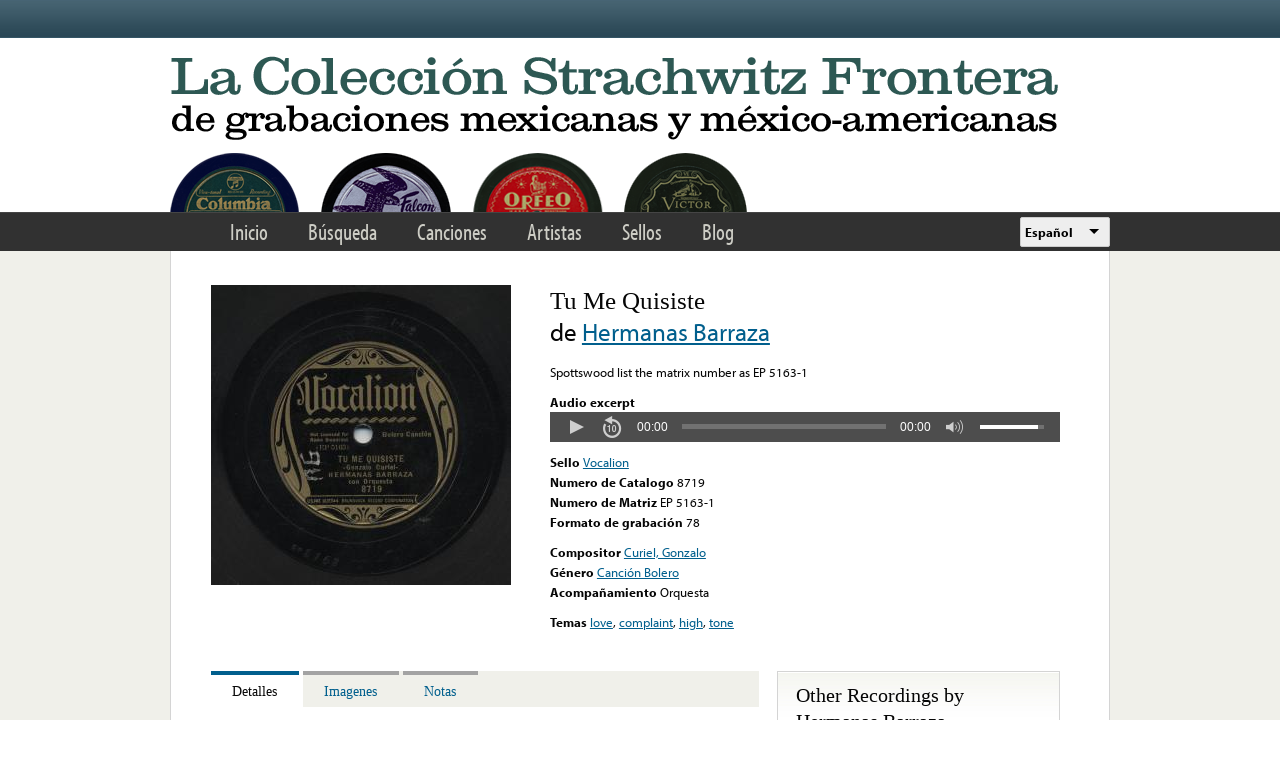

--- FILE ---
content_type: text/html; charset=utf-8
request_url: https://www.google.com/recaptcha/api2/anchor?ar=1&k=6LfFXSETAAAAADlAJYoGQNL0HCe9Kv8XcoeG1-c3&co=aHR0cHM6Ly9mcm9udGVyYS5saWJyYXJ5LnVjbGEuZWR1OjQ0Mw..&hl=en&v=N67nZn4AqZkNcbeMu4prBgzg&theme=light&size=normal&anchor-ms=20000&execute-ms=30000&cb=gftotsic2fr2
body_size: 49555
content:
<!DOCTYPE HTML><html dir="ltr" lang="en"><head><meta http-equiv="Content-Type" content="text/html; charset=UTF-8">
<meta http-equiv="X-UA-Compatible" content="IE=edge">
<title>reCAPTCHA</title>
<style type="text/css">
/* cyrillic-ext */
@font-face {
  font-family: 'Roboto';
  font-style: normal;
  font-weight: 400;
  font-stretch: 100%;
  src: url(//fonts.gstatic.com/s/roboto/v48/KFO7CnqEu92Fr1ME7kSn66aGLdTylUAMa3GUBHMdazTgWw.woff2) format('woff2');
  unicode-range: U+0460-052F, U+1C80-1C8A, U+20B4, U+2DE0-2DFF, U+A640-A69F, U+FE2E-FE2F;
}
/* cyrillic */
@font-face {
  font-family: 'Roboto';
  font-style: normal;
  font-weight: 400;
  font-stretch: 100%;
  src: url(//fonts.gstatic.com/s/roboto/v48/KFO7CnqEu92Fr1ME7kSn66aGLdTylUAMa3iUBHMdazTgWw.woff2) format('woff2');
  unicode-range: U+0301, U+0400-045F, U+0490-0491, U+04B0-04B1, U+2116;
}
/* greek-ext */
@font-face {
  font-family: 'Roboto';
  font-style: normal;
  font-weight: 400;
  font-stretch: 100%;
  src: url(//fonts.gstatic.com/s/roboto/v48/KFO7CnqEu92Fr1ME7kSn66aGLdTylUAMa3CUBHMdazTgWw.woff2) format('woff2');
  unicode-range: U+1F00-1FFF;
}
/* greek */
@font-face {
  font-family: 'Roboto';
  font-style: normal;
  font-weight: 400;
  font-stretch: 100%;
  src: url(//fonts.gstatic.com/s/roboto/v48/KFO7CnqEu92Fr1ME7kSn66aGLdTylUAMa3-UBHMdazTgWw.woff2) format('woff2');
  unicode-range: U+0370-0377, U+037A-037F, U+0384-038A, U+038C, U+038E-03A1, U+03A3-03FF;
}
/* math */
@font-face {
  font-family: 'Roboto';
  font-style: normal;
  font-weight: 400;
  font-stretch: 100%;
  src: url(//fonts.gstatic.com/s/roboto/v48/KFO7CnqEu92Fr1ME7kSn66aGLdTylUAMawCUBHMdazTgWw.woff2) format('woff2');
  unicode-range: U+0302-0303, U+0305, U+0307-0308, U+0310, U+0312, U+0315, U+031A, U+0326-0327, U+032C, U+032F-0330, U+0332-0333, U+0338, U+033A, U+0346, U+034D, U+0391-03A1, U+03A3-03A9, U+03B1-03C9, U+03D1, U+03D5-03D6, U+03F0-03F1, U+03F4-03F5, U+2016-2017, U+2034-2038, U+203C, U+2040, U+2043, U+2047, U+2050, U+2057, U+205F, U+2070-2071, U+2074-208E, U+2090-209C, U+20D0-20DC, U+20E1, U+20E5-20EF, U+2100-2112, U+2114-2115, U+2117-2121, U+2123-214F, U+2190, U+2192, U+2194-21AE, U+21B0-21E5, U+21F1-21F2, U+21F4-2211, U+2213-2214, U+2216-22FF, U+2308-230B, U+2310, U+2319, U+231C-2321, U+2336-237A, U+237C, U+2395, U+239B-23B7, U+23D0, U+23DC-23E1, U+2474-2475, U+25AF, U+25B3, U+25B7, U+25BD, U+25C1, U+25CA, U+25CC, U+25FB, U+266D-266F, U+27C0-27FF, U+2900-2AFF, U+2B0E-2B11, U+2B30-2B4C, U+2BFE, U+3030, U+FF5B, U+FF5D, U+1D400-1D7FF, U+1EE00-1EEFF;
}
/* symbols */
@font-face {
  font-family: 'Roboto';
  font-style: normal;
  font-weight: 400;
  font-stretch: 100%;
  src: url(//fonts.gstatic.com/s/roboto/v48/KFO7CnqEu92Fr1ME7kSn66aGLdTylUAMaxKUBHMdazTgWw.woff2) format('woff2');
  unicode-range: U+0001-000C, U+000E-001F, U+007F-009F, U+20DD-20E0, U+20E2-20E4, U+2150-218F, U+2190, U+2192, U+2194-2199, U+21AF, U+21E6-21F0, U+21F3, U+2218-2219, U+2299, U+22C4-22C6, U+2300-243F, U+2440-244A, U+2460-24FF, U+25A0-27BF, U+2800-28FF, U+2921-2922, U+2981, U+29BF, U+29EB, U+2B00-2BFF, U+4DC0-4DFF, U+FFF9-FFFB, U+10140-1018E, U+10190-1019C, U+101A0, U+101D0-101FD, U+102E0-102FB, U+10E60-10E7E, U+1D2C0-1D2D3, U+1D2E0-1D37F, U+1F000-1F0FF, U+1F100-1F1AD, U+1F1E6-1F1FF, U+1F30D-1F30F, U+1F315, U+1F31C, U+1F31E, U+1F320-1F32C, U+1F336, U+1F378, U+1F37D, U+1F382, U+1F393-1F39F, U+1F3A7-1F3A8, U+1F3AC-1F3AF, U+1F3C2, U+1F3C4-1F3C6, U+1F3CA-1F3CE, U+1F3D4-1F3E0, U+1F3ED, U+1F3F1-1F3F3, U+1F3F5-1F3F7, U+1F408, U+1F415, U+1F41F, U+1F426, U+1F43F, U+1F441-1F442, U+1F444, U+1F446-1F449, U+1F44C-1F44E, U+1F453, U+1F46A, U+1F47D, U+1F4A3, U+1F4B0, U+1F4B3, U+1F4B9, U+1F4BB, U+1F4BF, U+1F4C8-1F4CB, U+1F4D6, U+1F4DA, U+1F4DF, U+1F4E3-1F4E6, U+1F4EA-1F4ED, U+1F4F7, U+1F4F9-1F4FB, U+1F4FD-1F4FE, U+1F503, U+1F507-1F50B, U+1F50D, U+1F512-1F513, U+1F53E-1F54A, U+1F54F-1F5FA, U+1F610, U+1F650-1F67F, U+1F687, U+1F68D, U+1F691, U+1F694, U+1F698, U+1F6AD, U+1F6B2, U+1F6B9-1F6BA, U+1F6BC, U+1F6C6-1F6CF, U+1F6D3-1F6D7, U+1F6E0-1F6EA, U+1F6F0-1F6F3, U+1F6F7-1F6FC, U+1F700-1F7FF, U+1F800-1F80B, U+1F810-1F847, U+1F850-1F859, U+1F860-1F887, U+1F890-1F8AD, U+1F8B0-1F8BB, U+1F8C0-1F8C1, U+1F900-1F90B, U+1F93B, U+1F946, U+1F984, U+1F996, U+1F9E9, U+1FA00-1FA6F, U+1FA70-1FA7C, U+1FA80-1FA89, U+1FA8F-1FAC6, U+1FACE-1FADC, U+1FADF-1FAE9, U+1FAF0-1FAF8, U+1FB00-1FBFF;
}
/* vietnamese */
@font-face {
  font-family: 'Roboto';
  font-style: normal;
  font-weight: 400;
  font-stretch: 100%;
  src: url(//fonts.gstatic.com/s/roboto/v48/KFO7CnqEu92Fr1ME7kSn66aGLdTylUAMa3OUBHMdazTgWw.woff2) format('woff2');
  unicode-range: U+0102-0103, U+0110-0111, U+0128-0129, U+0168-0169, U+01A0-01A1, U+01AF-01B0, U+0300-0301, U+0303-0304, U+0308-0309, U+0323, U+0329, U+1EA0-1EF9, U+20AB;
}
/* latin-ext */
@font-face {
  font-family: 'Roboto';
  font-style: normal;
  font-weight: 400;
  font-stretch: 100%;
  src: url(//fonts.gstatic.com/s/roboto/v48/KFO7CnqEu92Fr1ME7kSn66aGLdTylUAMa3KUBHMdazTgWw.woff2) format('woff2');
  unicode-range: U+0100-02BA, U+02BD-02C5, U+02C7-02CC, U+02CE-02D7, U+02DD-02FF, U+0304, U+0308, U+0329, U+1D00-1DBF, U+1E00-1E9F, U+1EF2-1EFF, U+2020, U+20A0-20AB, U+20AD-20C0, U+2113, U+2C60-2C7F, U+A720-A7FF;
}
/* latin */
@font-face {
  font-family: 'Roboto';
  font-style: normal;
  font-weight: 400;
  font-stretch: 100%;
  src: url(//fonts.gstatic.com/s/roboto/v48/KFO7CnqEu92Fr1ME7kSn66aGLdTylUAMa3yUBHMdazQ.woff2) format('woff2');
  unicode-range: U+0000-00FF, U+0131, U+0152-0153, U+02BB-02BC, U+02C6, U+02DA, U+02DC, U+0304, U+0308, U+0329, U+2000-206F, U+20AC, U+2122, U+2191, U+2193, U+2212, U+2215, U+FEFF, U+FFFD;
}
/* cyrillic-ext */
@font-face {
  font-family: 'Roboto';
  font-style: normal;
  font-weight: 500;
  font-stretch: 100%;
  src: url(//fonts.gstatic.com/s/roboto/v48/KFO7CnqEu92Fr1ME7kSn66aGLdTylUAMa3GUBHMdazTgWw.woff2) format('woff2');
  unicode-range: U+0460-052F, U+1C80-1C8A, U+20B4, U+2DE0-2DFF, U+A640-A69F, U+FE2E-FE2F;
}
/* cyrillic */
@font-face {
  font-family: 'Roboto';
  font-style: normal;
  font-weight: 500;
  font-stretch: 100%;
  src: url(//fonts.gstatic.com/s/roboto/v48/KFO7CnqEu92Fr1ME7kSn66aGLdTylUAMa3iUBHMdazTgWw.woff2) format('woff2');
  unicode-range: U+0301, U+0400-045F, U+0490-0491, U+04B0-04B1, U+2116;
}
/* greek-ext */
@font-face {
  font-family: 'Roboto';
  font-style: normal;
  font-weight: 500;
  font-stretch: 100%;
  src: url(//fonts.gstatic.com/s/roboto/v48/KFO7CnqEu92Fr1ME7kSn66aGLdTylUAMa3CUBHMdazTgWw.woff2) format('woff2');
  unicode-range: U+1F00-1FFF;
}
/* greek */
@font-face {
  font-family: 'Roboto';
  font-style: normal;
  font-weight: 500;
  font-stretch: 100%;
  src: url(//fonts.gstatic.com/s/roboto/v48/KFO7CnqEu92Fr1ME7kSn66aGLdTylUAMa3-UBHMdazTgWw.woff2) format('woff2');
  unicode-range: U+0370-0377, U+037A-037F, U+0384-038A, U+038C, U+038E-03A1, U+03A3-03FF;
}
/* math */
@font-face {
  font-family: 'Roboto';
  font-style: normal;
  font-weight: 500;
  font-stretch: 100%;
  src: url(//fonts.gstatic.com/s/roboto/v48/KFO7CnqEu92Fr1ME7kSn66aGLdTylUAMawCUBHMdazTgWw.woff2) format('woff2');
  unicode-range: U+0302-0303, U+0305, U+0307-0308, U+0310, U+0312, U+0315, U+031A, U+0326-0327, U+032C, U+032F-0330, U+0332-0333, U+0338, U+033A, U+0346, U+034D, U+0391-03A1, U+03A3-03A9, U+03B1-03C9, U+03D1, U+03D5-03D6, U+03F0-03F1, U+03F4-03F5, U+2016-2017, U+2034-2038, U+203C, U+2040, U+2043, U+2047, U+2050, U+2057, U+205F, U+2070-2071, U+2074-208E, U+2090-209C, U+20D0-20DC, U+20E1, U+20E5-20EF, U+2100-2112, U+2114-2115, U+2117-2121, U+2123-214F, U+2190, U+2192, U+2194-21AE, U+21B0-21E5, U+21F1-21F2, U+21F4-2211, U+2213-2214, U+2216-22FF, U+2308-230B, U+2310, U+2319, U+231C-2321, U+2336-237A, U+237C, U+2395, U+239B-23B7, U+23D0, U+23DC-23E1, U+2474-2475, U+25AF, U+25B3, U+25B7, U+25BD, U+25C1, U+25CA, U+25CC, U+25FB, U+266D-266F, U+27C0-27FF, U+2900-2AFF, U+2B0E-2B11, U+2B30-2B4C, U+2BFE, U+3030, U+FF5B, U+FF5D, U+1D400-1D7FF, U+1EE00-1EEFF;
}
/* symbols */
@font-face {
  font-family: 'Roboto';
  font-style: normal;
  font-weight: 500;
  font-stretch: 100%;
  src: url(//fonts.gstatic.com/s/roboto/v48/KFO7CnqEu92Fr1ME7kSn66aGLdTylUAMaxKUBHMdazTgWw.woff2) format('woff2');
  unicode-range: U+0001-000C, U+000E-001F, U+007F-009F, U+20DD-20E0, U+20E2-20E4, U+2150-218F, U+2190, U+2192, U+2194-2199, U+21AF, U+21E6-21F0, U+21F3, U+2218-2219, U+2299, U+22C4-22C6, U+2300-243F, U+2440-244A, U+2460-24FF, U+25A0-27BF, U+2800-28FF, U+2921-2922, U+2981, U+29BF, U+29EB, U+2B00-2BFF, U+4DC0-4DFF, U+FFF9-FFFB, U+10140-1018E, U+10190-1019C, U+101A0, U+101D0-101FD, U+102E0-102FB, U+10E60-10E7E, U+1D2C0-1D2D3, U+1D2E0-1D37F, U+1F000-1F0FF, U+1F100-1F1AD, U+1F1E6-1F1FF, U+1F30D-1F30F, U+1F315, U+1F31C, U+1F31E, U+1F320-1F32C, U+1F336, U+1F378, U+1F37D, U+1F382, U+1F393-1F39F, U+1F3A7-1F3A8, U+1F3AC-1F3AF, U+1F3C2, U+1F3C4-1F3C6, U+1F3CA-1F3CE, U+1F3D4-1F3E0, U+1F3ED, U+1F3F1-1F3F3, U+1F3F5-1F3F7, U+1F408, U+1F415, U+1F41F, U+1F426, U+1F43F, U+1F441-1F442, U+1F444, U+1F446-1F449, U+1F44C-1F44E, U+1F453, U+1F46A, U+1F47D, U+1F4A3, U+1F4B0, U+1F4B3, U+1F4B9, U+1F4BB, U+1F4BF, U+1F4C8-1F4CB, U+1F4D6, U+1F4DA, U+1F4DF, U+1F4E3-1F4E6, U+1F4EA-1F4ED, U+1F4F7, U+1F4F9-1F4FB, U+1F4FD-1F4FE, U+1F503, U+1F507-1F50B, U+1F50D, U+1F512-1F513, U+1F53E-1F54A, U+1F54F-1F5FA, U+1F610, U+1F650-1F67F, U+1F687, U+1F68D, U+1F691, U+1F694, U+1F698, U+1F6AD, U+1F6B2, U+1F6B9-1F6BA, U+1F6BC, U+1F6C6-1F6CF, U+1F6D3-1F6D7, U+1F6E0-1F6EA, U+1F6F0-1F6F3, U+1F6F7-1F6FC, U+1F700-1F7FF, U+1F800-1F80B, U+1F810-1F847, U+1F850-1F859, U+1F860-1F887, U+1F890-1F8AD, U+1F8B0-1F8BB, U+1F8C0-1F8C1, U+1F900-1F90B, U+1F93B, U+1F946, U+1F984, U+1F996, U+1F9E9, U+1FA00-1FA6F, U+1FA70-1FA7C, U+1FA80-1FA89, U+1FA8F-1FAC6, U+1FACE-1FADC, U+1FADF-1FAE9, U+1FAF0-1FAF8, U+1FB00-1FBFF;
}
/* vietnamese */
@font-face {
  font-family: 'Roboto';
  font-style: normal;
  font-weight: 500;
  font-stretch: 100%;
  src: url(//fonts.gstatic.com/s/roboto/v48/KFO7CnqEu92Fr1ME7kSn66aGLdTylUAMa3OUBHMdazTgWw.woff2) format('woff2');
  unicode-range: U+0102-0103, U+0110-0111, U+0128-0129, U+0168-0169, U+01A0-01A1, U+01AF-01B0, U+0300-0301, U+0303-0304, U+0308-0309, U+0323, U+0329, U+1EA0-1EF9, U+20AB;
}
/* latin-ext */
@font-face {
  font-family: 'Roboto';
  font-style: normal;
  font-weight: 500;
  font-stretch: 100%;
  src: url(//fonts.gstatic.com/s/roboto/v48/KFO7CnqEu92Fr1ME7kSn66aGLdTylUAMa3KUBHMdazTgWw.woff2) format('woff2');
  unicode-range: U+0100-02BA, U+02BD-02C5, U+02C7-02CC, U+02CE-02D7, U+02DD-02FF, U+0304, U+0308, U+0329, U+1D00-1DBF, U+1E00-1E9F, U+1EF2-1EFF, U+2020, U+20A0-20AB, U+20AD-20C0, U+2113, U+2C60-2C7F, U+A720-A7FF;
}
/* latin */
@font-face {
  font-family: 'Roboto';
  font-style: normal;
  font-weight: 500;
  font-stretch: 100%;
  src: url(//fonts.gstatic.com/s/roboto/v48/KFO7CnqEu92Fr1ME7kSn66aGLdTylUAMa3yUBHMdazQ.woff2) format('woff2');
  unicode-range: U+0000-00FF, U+0131, U+0152-0153, U+02BB-02BC, U+02C6, U+02DA, U+02DC, U+0304, U+0308, U+0329, U+2000-206F, U+20AC, U+2122, U+2191, U+2193, U+2212, U+2215, U+FEFF, U+FFFD;
}
/* cyrillic-ext */
@font-face {
  font-family: 'Roboto';
  font-style: normal;
  font-weight: 900;
  font-stretch: 100%;
  src: url(//fonts.gstatic.com/s/roboto/v48/KFO7CnqEu92Fr1ME7kSn66aGLdTylUAMa3GUBHMdazTgWw.woff2) format('woff2');
  unicode-range: U+0460-052F, U+1C80-1C8A, U+20B4, U+2DE0-2DFF, U+A640-A69F, U+FE2E-FE2F;
}
/* cyrillic */
@font-face {
  font-family: 'Roboto';
  font-style: normal;
  font-weight: 900;
  font-stretch: 100%;
  src: url(//fonts.gstatic.com/s/roboto/v48/KFO7CnqEu92Fr1ME7kSn66aGLdTylUAMa3iUBHMdazTgWw.woff2) format('woff2');
  unicode-range: U+0301, U+0400-045F, U+0490-0491, U+04B0-04B1, U+2116;
}
/* greek-ext */
@font-face {
  font-family: 'Roboto';
  font-style: normal;
  font-weight: 900;
  font-stretch: 100%;
  src: url(//fonts.gstatic.com/s/roboto/v48/KFO7CnqEu92Fr1ME7kSn66aGLdTylUAMa3CUBHMdazTgWw.woff2) format('woff2');
  unicode-range: U+1F00-1FFF;
}
/* greek */
@font-face {
  font-family: 'Roboto';
  font-style: normal;
  font-weight: 900;
  font-stretch: 100%;
  src: url(//fonts.gstatic.com/s/roboto/v48/KFO7CnqEu92Fr1ME7kSn66aGLdTylUAMa3-UBHMdazTgWw.woff2) format('woff2');
  unicode-range: U+0370-0377, U+037A-037F, U+0384-038A, U+038C, U+038E-03A1, U+03A3-03FF;
}
/* math */
@font-face {
  font-family: 'Roboto';
  font-style: normal;
  font-weight: 900;
  font-stretch: 100%;
  src: url(//fonts.gstatic.com/s/roboto/v48/KFO7CnqEu92Fr1ME7kSn66aGLdTylUAMawCUBHMdazTgWw.woff2) format('woff2');
  unicode-range: U+0302-0303, U+0305, U+0307-0308, U+0310, U+0312, U+0315, U+031A, U+0326-0327, U+032C, U+032F-0330, U+0332-0333, U+0338, U+033A, U+0346, U+034D, U+0391-03A1, U+03A3-03A9, U+03B1-03C9, U+03D1, U+03D5-03D6, U+03F0-03F1, U+03F4-03F5, U+2016-2017, U+2034-2038, U+203C, U+2040, U+2043, U+2047, U+2050, U+2057, U+205F, U+2070-2071, U+2074-208E, U+2090-209C, U+20D0-20DC, U+20E1, U+20E5-20EF, U+2100-2112, U+2114-2115, U+2117-2121, U+2123-214F, U+2190, U+2192, U+2194-21AE, U+21B0-21E5, U+21F1-21F2, U+21F4-2211, U+2213-2214, U+2216-22FF, U+2308-230B, U+2310, U+2319, U+231C-2321, U+2336-237A, U+237C, U+2395, U+239B-23B7, U+23D0, U+23DC-23E1, U+2474-2475, U+25AF, U+25B3, U+25B7, U+25BD, U+25C1, U+25CA, U+25CC, U+25FB, U+266D-266F, U+27C0-27FF, U+2900-2AFF, U+2B0E-2B11, U+2B30-2B4C, U+2BFE, U+3030, U+FF5B, U+FF5D, U+1D400-1D7FF, U+1EE00-1EEFF;
}
/* symbols */
@font-face {
  font-family: 'Roboto';
  font-style: normal;
  font-weight: 900;
  font-stretch: 100%;
  src: url(//fonts.gstatic.com/s/roboto/v48/KFO7CnqEu92Fr1ME7kSn66aGLdTylUAMaxKUBHMdazTgWw.woff2) format('woff2');
  unicode-range: U+0001-000C, U+000E-001F, U+007F-009F, U+20DD-20E0, U+20E2-20E4, U+2150-218F, U+2190, U+2192, U+2194-2199, U+21AF, U+21E6-21F0, U+21F3, U+2218-2219, U+2299, U+22C4-22C6, U+2300-243F, U+2440-244A, U+2460-24FF, U+25A0-27BF, U+2800-28FF, U+2921-2922, U+2981, U+29BF, U+29EB, U+2B00-2BFF, U+4DC0-4DFF, U+FFF9-FFFB, U+10140-1018E, U+10190-1019C, U+101A0, U+101D0-101FD, U+102E0-102FB, U+10E60-10E7E, U+1D2C0-1D2D3, U+1D2E0-1D37F, U+1F000-1F0FF, U+1F100-1F1AD, U+1F1E6-1F1FF, U+1F30D-1F30F, U+1F315, U+1F31C, U+1F31E, U+1F320-1F32C, U+1F336, U+1F378, U+1F37D, U+1F382, U+1F393-1F39F, U+1F3A7-1F3A8, U+1F3AC-1F3AF, U+1F3C2, U+1F3C4-1F3C6, U+1F3CA-1F3CE, U+1F3D4-1F3E0, U+1F3ED, U+1F3F1-1F3F3, U+1F3F5-1F3F7, U+1F408, U+1F415, U+1F41F, U+1F426, U+1F43F, U+1F441-1F442, U+1F444, U+1F446-1F449, U+1F44C-1F44E, U+1F453, U+1F46A, U+1F47D, U+1F4A3, U+1F4B0, U+1F4B3, U+1F4B9, U+1F4BB, U+1F4BF, U+1F4C8-1F4CB, U+1F4D6, U+1F4DA, U+1F4DF, U+1F4E3-1F4E6, U+1F4EA-1F4ED, U+1F4F7, U+1F4F9-1F4FB, U+1F4FD-1F4FE, U+1F503, U+1F507-1F50B, U+1F50D, U+1F512-1F513, U+1F53E-1F54A, U+1F54F-1F5FA, U+1F610, U+1F650-1F67F, U+1F687, U+1F68D, U+1F691, U+1F694, U+1F698, U+1F6AD, U+1F6B2, U+1F6B9-1F6BA, U+1F6BC, U+1F6C6-1F6CF, U+1F6D3-1F6D7, U+1F6E0-1F6EA, U+1F6F0-1F6F3, U+1F6F7-1F6FC, U+1F700-1F7FF, U+1F800-1F80B, U+1F810-1F847, U+1F850-1F859, U+1F860-1F887, U+1F890-1F8AD, U+1F8B0-1F8BB, U+1F8C0-1F8C1, U+1F900-1F90B, U+1F93B, U+1F946, U+1F984, U+1F996, U+1F9E9, U+1FA00-1FA6F, U+1FA70-1FA7C, U+1FA80-1FA89, U+1FA8F-1FAC6, U+1FACE-1FADC, U+1FADF-1FAE9, U+1FAF0-1FAF8, U+1FB00-1FBFF;
}
/* vietnamese */
@font-face {
  font-family: 'Roboto';
  font-style: normal;
  font-weight: 900;
  font-stretch: 100%;
  src: url(//fonts.gstatic.com/s/roboto/v48/KFO7CnqEu92Fr1ME7kSn66aGLdTylUAMa3OUBHMdazTgWw.woff2) format('woff2');
  unicode-range: U+0102-0103, U+0110-0111, U+0128-0129, U+0168-0169, U+01A0-01A1, U+01AF-01B0, U+0300-0301, U+0303-0304, U+0308-0309, U+0323, U+0329, U+1EA0-1EF9, U+20AB;
}
/* latin-ext */
@font-face {
  font-family: 'Roboto';
  font-style: normal;
  font-weight: 900;
  font-stretch: 100%;
  src: url(//fonts.gstatic.com/s/roboto/v48/KFO7CnqEu92Fr1ME7kSn66aGLdTylUAMa3KUBHMdazTgWw.woff2) format('woff2');
  unicode-range: U+0100-02BA, U+02BD-02C5, U+02C7-02CC, U+02CE-02D7, U+02DD-02FF, U+0304, U+0308, U+0329, U+1D00-1DBF, U+1E00-1E9F, U+1EF2-1EFF, U+2020, U+20A0-20AB, U+20AD-20C0, U+2113, U+2C60-2C7F, U+A720-A7FF;
}
/* latin */
@font-face {
  font-family: 'Roboto';
  font-style: normal;
  font-weight: 900;
  font-stretch: 100%;
  src: url(//fonts.gstatic.com/s/roboto/v48/KFO7CnqEu92Fr1ME7kSn66aGLdTylUAMa3yUBHMdazQ.woff2) format('woff2');
  unicode-range: U+0000-00FF, U+0131, U+0152-0153, U+02BB-02BC, U+02C6, U+02DA, U+02DC, U+0304, U+0308, U+0329, U+2000-206F, U+20AC, U+2122, U+2191, U+2193, U+2212, U+2215, U+FEFF, U+FFFD;
}

</style>
<link rel="stylesheet" type="text/css" href="https://www.gstatic.com/recaptcha/releases/N67nZn4AqZkNcbeMu4prBgzg/styles__ltr.css">
<script nonce="etmixWNydo1b5tllRcaCJw" type="text/javascript">window['__recaptcha_api'] = 'https://www.google.com/recaptcha/api2/';</script>
<script type="text/javascript" src="https://www.gstatic.com/recaptcha/releases/N67nZn4AqZkNcbeMu4prBgzg/recaptcha__en.js" nonce="etmixWNydo1b5tllRcaCJw">
      
    </script></head>
<body><div id="rc-anchor-alert" class="rc-anchor-alert"></div>
<input type="hidden" id="recaptcha-token" value="[base64]">
<script type="text/javascript" nonce="etmixWNydo1b5tllRcaCJw">
      recaptcha.anchor.Main.init("[\x22ainput\x22,[\x22bgdata\x22,\x22\x22,\[base64]/[base64]/[base64]/bmV3IHJbeF0oY1swXSk6RT09Mj9uZXcgclt4XShjWzBdLGNbMV0pOkU9PTM/bmV3IHJbeF0oY1swXSxjWzFdLGNbMl0pOkU9PTQ/[base64]/[base64]/[base64]/[base64]/[base64]/[base64]/[base64]/[base64]\x22,\[base64]\\u003d\\u003d\x22,\x22QC1QJcKZw5nCojJAw4bDuMKFw53CnmogZcO4fx07WB0Jw7YFc1ZVSsKyw49HF2hua3PDhcKtw5TCl8K4w6tAfQguwr/CqDrClhDDvcOLwqwdFsOlEXldw51QB8KdwpguK8Ogw40uwrjDs0zCksO+OcOCX8KjJsKSccKgV8OiwrwQDxLDg3jDvhgCwqhrwpI3HH4kHMKPL8ORGcOzTMO8ZsO3wqnCgV/CtcKgwq0cbcOMKsKbwrszNMKbScOmwq3DuRU8woEQQhPDg8KAWcOtDMOtwpRzw6HCp8OELwZOWcKIM8OLQcK0MgBeMMKFw6bCpDvDlMOswr99D8KxHE4qZMOAwrjCgsOmf8O8w4URAsOdw5IMWU/[base64]/DoxV0YsORw7PCisO+PMOrw65hw67DiQkKNV8ODcOaBEzCp8Oqw60FJ8OwwoUIFHYCw57DocOkwoTDscKYHsKlw5A3X8K9wojDnBjCkMKQDcKQw7stw7nDhgM1cRbCs8KhCEZnNcOQDAZ2AB7DkBfDtcORw6bDqxQcBQcpOR/CqsOdTsKMXio7wrMkNMOJw79uFMOqOcOUwoZMImllwojDlsO4Wj/[base64]/Dr2YlRVzDhsKmw7YvaMOVwr8Jw61Twpttw4zDk8K1ZMOawowFw74kYMO7PMKMw5/DsMK3AFZEw4jCilEBbkNHTcKuYAFPwqXDrFTCpRtvaMKcfMKxYDvCiUXDscOZw5PCjMOew7A+LG7Cvgd2wpVeSB8uLcKWamVEFl3CrjN5SXdIUHBDclYKPT3DqxIyccKzw65pw6rCp8O/[base64]/CvsKaE8OAwqwsw6VMakYjw4gaJAjDnMK0w7/DmF16wrJDdsK8FcOoG8Kmwo4tClpbw6zDjsKRMMKGw5PChMO1QnV3T8KAw4nDncONwq/CkcO9Dn7CqcO8w5nClmfDpQLDkQ01fwbDn8KUwpAiWcKWw5RgH8O1GcOSw7MxZHzChwbCl0rDuGfDo8OtMz/DqjJ+w5rDhgzCkcOvVm5Jw57ClsO0w6IMw7VAGXpDfS9HGMKnwrBrw58uw5jDhTNkwrMPw55mwoYTwpLCusKzNMOqM15tKsKHw4FZGsOVw6jCh8OYw5ZiJ8KEw6hEGGpuAMOLQn/[base64]/CvhJXdMK7w6UOw5zDqMOzHQNqw47DjApWw7UnRA7CmkkxN8OAw4tMw53Cs8OTCMOnEj/DvCl/[base64]/[base64]/wrc9w4LDlX93wrl+wpfDssKRw7jCvTFrw6LCtsOLG8Kww53ChcOsw64XajkfE8O9dMONEB0Dw5sQJcO6wo/DmjUMKyjCtcKGwrRVGsK0WF3Dg8KpPm1cwoldw53DoETCrFdmNTjCosKIEMKuwqYtUQxTOw4McMKCw595AMKDLcK7TRRUw5DDvsKhwpAqMUjCiQvCgMKFOBt/aMKNOzDCqUDCmWtcTjkaw5DCp8KLwobCtUXDlsOTwpM2KcK3w4vChGbCscK1V8Krw6o0IcOMwp/[base64]/w6PCoTAWDC4twqceDMOVB37CnMOQw5APdcKQBMKxw7U6wpRZw7pwwqzClsOZYAjCpQTDocOBccKSwr0gw4rCi8OHw5vDoRXCvXLCnSIsHcKlwrd/wqYtw4tAUMOwRMOAwr/DtsOoUj3CvHPDvsODw6jCiXjCj8Kww58Gwol8w7wMw4FPLsOXVX/DlcOrRxMKIcKZwrNLP0Y/w4BzwprDrGFFbsO9wrNhw79cL8Ond8Kiwr/Dv8KCRlHCuA7Cn3PCn8OIN8Kuwrk3HiXCoDzCk8OTwoTCisKww6DCrFLDscOLwo3DocOmwoTClsOeO8KnfX4lERvCicKAw4TDl1hDADBXIMOYPzA5wrLDvx7CgMOAwozDscOBwqHCvD/[base64]/worCpsKowohAwrZKL05cLi/[base64]/CssO7w5JLw6MnUcOxw4zCg2EXwqHCpXbDgB4MZ1cNwr0+TsO9X8Kgw5MLwqgYMsK8w7fCj0bCjijDtsOkw4HCucOFawfDjQ7CowlawpYsw4loHwwTwo7DpsOZH21qXsOUw69XGE4mwoZ3GjXDsXpxX8OBwq8NwqFHBcOJeMK/chc1wpLCsxlLBycCRcOgw4Uuf8Kdw7TCp1s6wp/CpsKsw6NVw4s8w43ClsKQw4bCssOhFjHDs8Kuwq0ZwphVwoUiwqkyJcOKcMOow5ZKw4cAOCvCuE3CisKnRsOGZT8WwpYlPcOcFh/DuSszTMK6FMKvb8KcQ8Ksw4PDtMOdw7bCj8K/EcOIc8OXw6jChGMnwrrDuwTDrsKrYWDCrnY9GsOQWsOiwonChyciecKgN8O9wqtPVsOQSBohcwjCjSAnw4fDosK8w4BgwooTGHxkGhnCt1TCvMKVw4M9RExWwrjDuT3CtkFORyApWcONwptuJzFoFsOgw4TDjMOFXcKlw79/[base64]/w7hiwq/Cn8KCwrDCrjvDhMKVw6bChmBNw7oxwpRWw7nCjwbDsMKKw6HCn8OPw5vCuA47UcO5XcOEw7oKScKfwr7CiMOLKMObF8K/woLDmiQXw5dCwqLDksKdd8KyS2/[base64]/Ds3LCuC5Awrdpam3DqQRIcnjChsKow58rwqgkAsK4a8KEw6vCgMKSNATCu8OuacOXeAwaBsOrUSVyNcOdw4Qiw7/DjDfDoz3DvBExPF4XN8KIwpHDqcKKeV7DucKfDsOZCMOnwo/DmhZ3MS9YwprDpMOfwo9awrTDkVXCgBPDhEI5woPCtXvChT/ChEQCw6s/[base64]/Dg8KTwpXDvcK9fhrDmcOaw4gLecKbw6HCpsOJw6bCtcKUTcO9wogJw64Qwr7DicKzwr/Du8KPwpzDlsKWwqXCgHZkEzLCr8OKSMKBD2VFwop0wpDCsMK3w7zClBDCmMOAw57DkQ1Pdn0PDA/Cj2fDrMKFw6FAw5RCUMKPwqTCscOmw6kaw6hnw54SwoZqwoJFVsO4GsKgUMObQ8ONwoQ+NMOueMOtwo/DtxHCk8ORNFDCocK0w6djwplKWlFOfSnDh39rwoDDusOpd1UHwrHCshXDoywresOXdW11PwM/NcKkfXBkOcKFH8OdWmHDsMOjbFnDuMKOwppfVXbCpsKEwpzCgk7DtFnCvityw7HCjMO3J8OUf8O/WgfDucKMRcOZwqDDgRzDvDUZw6DCisK8wpjCqFPDtFrChMOkRcOBRnJoasKJw4vDlcODwpNzw7bCvMOeeMKdwq1Lw4YoLBHDj8KLwosaSXwwwoUYHAnCrTPCpwXCkjZVw6UIfcKvwrjCoCVGwrhPPH/[base64]/ChcODNm7DgFoHS8Ocw6nDl8Obw6BqXsKmDcK/wpAQw7MNRCTCuMOxw73CvsKtbDgkwqwjw5XCm8KfTMKrOMOlM8K4P8KUcmMNwrkAVHYjAy/ClFhgw4zDgg9wwopVOzh2bMOjQsKowrk0G8KQBxohwp80bsO3w601csO3w70Qw5smLH7DsMKww4JLbMKxw4p8HsOOVWfDgG7CrEfDgSTCoSzCiyN2esO+N8OAw6gGKToVMsKdwobClxg7W8Kzw49MIcKbMcKfwr5wwqE5w64bw6/DkWbCncKleMKCGsOZGAHDiMO2wrF1JDfDhk1kw4x5w4fDsmgZw6s4QU1bbVzCqRgUAsKoEsKVw4BPZsOtw5HCgsKXwq8JIRbCjcKBw5LDvsK3QcKDKA1jFWYhwq0iw7osw6ciwr3CkQTCvsKzw7Q1w7xYWsOJEg/DqWpZwpLCosKhwrbCjy7DgAcGa8OqdsKsHMK5b8KMAErCsDAMPDkeWmTDjDcDwojDlMOEe8Klw5IsOMOaDsKJUcKGFHRjQh1vH3LDjDhdw6N8wqHDkEt/[base64]/w6IRwrXDgjzDkBAOwqrDpsOpDcO/JsKFw4JwFcKZwr8TwrHCjsKKcRY/cMOvIMKQw6bDo1Iyw50Ywp7CkUXCm0gyf8KBw4USwoYBKl7DgcOAXnLDu3lwYcKDC13DhXzCtXPDvAhMIcKnK8KuwqrDmMKRw6vDm8KFX8Krw6HClEPDu0PCjXQmwqU8w7A+wqRuI8Kiw7fDvMO3XsKOwp3CjAvDjsKIasKfwqDClMOzw5nCj8K/[base64]/CqcKZw5rDunDCvMOHBxF3QV/Dt8OPwp0SDxwGwofCphh+T8KSwrAjfsKuHxXCsxnDlH/DskFLVTzDu8K1wo5ABsKkTx3Cr8KnCGBRwpfDo8Knwq/DmkLCm3pKwpwVdMK4ZMOHTToIwprCrRjDpcOqKWDDjTNOwq/DnMKvwo8OL8OtdlnCpMOqfnXCvXVmccOYCsKlwoDDosKbPcKgM8OADWJXw6LClMKRwobDvMKBLy3CvsO5w5dpfcKUw7jDrsK3w5pMMQzCj8KRFCM/[base64]/RWdzRMKQdsOtw497w5HDocKKwrbClsKEw4/Dh018dC4XRQVHfwNNw7zCrcK6E8OJETPDpFXDgMKHw6zDpgjDgsOswpQzLEbDoylyw5J8ecKjw40awptnMkLDmsOwIMOIw7FhTTAVw4jCl8OFNVPCn8Ocw53DnFTDgMKUW2MLwpFHw5sQQsOowqpbd1DCgAJYw5JcdcOUPynCth/CmmrCiXJOPcKsFMKvbMOnCsOadMODw6NUOGlQBTjCqcOSZjrDosK8w5jDvA/CocOLw706YiHDtHLCnXdhwpVgd8OXWsO8wrk5SVwnEcOVwpN9f8KDdRnCnHrDuDV7FzUeP8Olw7l+YMOtwoZJwqw2wqrCg3tMwqp6cCbDicOIUMOeHSDDulVlO1XDk0/Ch8OiTcO5NDYiZ17Dl8OFwq3DhA/CmTIxwofCsQPCo8KWw7TDk8O6DsOAw6TDgsKgQCoeOMKcw5fDuVt0w4PDo17DiMOhKVrDmGVOUmc1w4XCtmXCkcK3woLDnGN/[base64]/[base64]/[base64]/DvsKDw7jDpsOVwoDDtX3DpRTCjXHDpmXDjcKxQ0vCn3EuJMK2w4cww5zDiEbDicOUJmTDnWPDo8O2RsORK8KdwqXCu1wgw6sUwroyKsKWwrN7wrHDj2vDqcKTMzzCsiEKI8OWNmLDpFcNPhoaTsKrwp/DvcOXw5VucV/ChMO0ZQdmw4sGOwPDiSjCo8KxQMOiesOKQsK9w67CpATDqA7DocKOw6dPw7t7NMOgwp/CqQHDmm3DuVLCuxXDsCnCuGrDtiMjcmPDojovbxZBG8Orey/Dk8KLw6TDucKYwo4Xw4Eqw6zCsFbClkgoT8OWEE86VSfCl8OxKUzDo8OLwpHDqDJVAx/ClsKRwp8TbMKIwpoPw6RxPMOANCZhasKew75NYSN5wpE2MMOlw68Lw5BgDcOwNQ/CjMOFwrgXw6vCu8KXVcKywpEVFcKkTEfCpGHCh1rDmkNyw5FYRwhQCCbDmBoNB8Otw4dYw6fCusOEwq7CvFUVcMOwRsOvQHNyEcO1w601wqjCiw9QwrQAwrBFwprCvQJWJUtLHMKUwofDtjjCoMKDwr7DhizCjV/[base64]/wp4HcR3CuQTCvsOCwrM6w719AcKMFcKWTsKyccORw5XCtcOMw5XCpXk4w6Q6NHttXxU+WMKLXcKhBMKORMO/YxkcwpYQwpjCjMKnDcO7YMOnwp9fWsOqwoAtw4/[base64]/wpzCsSHDvkQpVX1Bw7/DqgjDrgRLH8O5fMOyw7NpH8Ojw7PCmsKjFcO/KG1eOVoDTMKdTsKXwqljDEPCssOswoYiFQArw4gEaSLCtnDDr10zw6bDmMK+NnbDlxp2AMOKPcOQwoDDp1RjwpxRw4vClDNeIsOGwpLCn8KMwpnDj8K7wpFDL8Ouwrwbwq/Cl0B2Qkt5BMKUwp/Dj8OJwovCrMOEO2kbellaVMKlwr5jw5N+w7vDlcOuw57Crm92w6VrwpnClsOHw4XCksK6HRI8wo4xFAMcwofDuwc7wpZWwpnDusKCwr9HNi01a8Orw457wp8lQjhOZMOwwqANfXkEYBjCr0fDoSMHw7/[base64]/DozDDvsOJDcONwqTDuwBIA2/[base64]/[base64]/Csk/DksO3DsOcfzTDpMKcZRzCpMKAPcKOSRrCi3bCvF/CsjVZL8OkwqN8w47CoMKbw73DmG3Cl0RNOCJLa0tKe8OwOiR7wpLDvsKzJnwDKsONcQVGwonCscOJwrNHwpfCvSfDpn/CvsKjAD7DuVx3TzV5fwsqw4cMwo/[base64]/TcKSwrXDkGJeYcKDOMKXwr97ecOoBg8mLcOSf8OLw5fDsTdZbl4Pw7TDosKdRHTCl8Knw7/[base64]/[base64]/CuRZBTUozZV8Dw4pkGMOjwrk1FhrDijvDrcOvwqsXwqI1MMKlD2/[base64]/CsKLHigfLsOfUyUVw54QUsK+w4LCllozVsKSfMKXKMKYw5INwrsiwpfDrMO3w5rCqgknW3fCn8KEw4U0w5U2AjvDtDDDocOZJi3DicKgw4zCj8KWw7HCthAjGkcCw5ZFwpDDjMKlwq0hTcObwpLDqjdowpzCu2TDrzfDucKiw5IJwpQGZHZUw7hwPMK/wrMwb1fChTvCnzdfw6FAwq1lOEbDmznDrMKfwrxFL8OGwp/CjMO9awApwpo8TBFhwosEYcKkw4ZUwrhSwqwFXMKmOsKOwr88YARmV0fCvCwzNmHDtsODPcOmFcKUEcKmPjMcw45DKwfDoHrDksOlwo7Dr8Kfw61NOAjDqMOmGQvDmgh7E2B6AMKxAMKodsKJw67Cjw7ChcKEw7PDkB0VPXsJw7/DtcOJdcOvPcOkw4sKwqfCj8KWYsKewr8hw5TCnBUSPxV3w5zDt3gvE8Orw4wCwoLDnsOQNTVGPMKkZHfCiGnCr8OeKsK5ZxHCo8ONw6PDuBHCoMOiYDcawqhsXzvDhmEbwqgjLsKewoU/EcOdDBfCr0h+wqYMw6zDjU9cwqByfcKYDlbCp1bCtHFNBUd2wr5hwrLCvGNawrRtw4tnYyvChsOOPsOXwpHCtmQoYUVOPR7DvcKUw7jDmsK5w5dVZMOMZFBvwprDoCRSw6fDn8KHOS/[base64]/DrwzCqsKBKHpwwoIsw7jCrSLCvMO3w5M9wrJqEcOgwpfDi8KhwqfCvTQpwoTDssK+IwEbwpvCryZQYmd/w4LCmWEVCDfDig3CtFbCqcOTwoTDinHDqFXDgMK4Jn8UwpXDp8KLw4/DssO9C8KTwoEnVjvDtz8rwprDgRUgWcK/bMK9WiXCmsOlLMOtXsOVwrBnw5fCuX/CmsKDTsOiWsOkwr0iPcOEw6h7wr7Dp8ODVUsDf8KGw7V9RMOnXD/Dp8OwwpBLPsOAw63CgEPDtTknw6YPwpNfLsOaLMKBIBfDtW5me8KAwo3DlMKTw4/Dn8KFwp3DryDCoiLCqsOowq3Ck8Kjw6vCmiTDscOFE8KNSkXDlcOowo/[base64]/JcOfXy7CksK2XcOOakvClRTDgcK1J8OLwqPDizcSUyoQwp/DjcKGw5vDssKMw77CssKkfQ8pw7zCoFTDksOzwpINT2XCucOVf35+wozDgMOkw508wqfDsxYrw6lRw7VERgDClhYGwq/DkcO5JcO5w5doOFB3Fj/CrMKVMm3DscKsOHwAwqHCj2YVw7vDusOECsOww7HCpcKpD0F3dcOxwp4FAsOuTnN6IcOaw5DDkMOkw5XCp8O7EcODw4t1GcKwwo/[base64]/[base64]/Cp8O+wqFYw7XClsKED1NGbwQOO8Kkw7DCt24zw7oJBlXDt8OCScO1DcOffShqwoXDtUVawrjCny7CsMOKw7cUP8O4wpxzOMKgRcKIwpxUw6rDkcOWQRfCtsOcw6vDi8KAw6vCmsK+WxUjw5IaTl3DkMK+wpjCtsONw4XDmcO9w5LCm3DDnFpvw6/DmMKiGVZTejnCkhxpw4TDg8K/wpnDmCzCpcKpw6oyw77CqsKGwoNrdMKbwpfChzrDux7Ds3BiWBfCr1cdcAUYwr5NXcO2QD0pbhbDi8OZwpguw65ew7HCvlvDmHrDhMKBwpbCi8KswqYvBsORfsOTKxF/[base64]/H8OwwpHCg8KMw5TChxzCrz0NPVlJRHHCgsKaHcOXPMOWP8OgwoImPWIECW/[base64]/DuhvDpmPCqcOcwpzCgXvCmAzDu8KQDsKwEMOdwo3CocOgYsKLQsO9wobChgPCqxrCrEUuwpfClcOAcFdQw6jDrkNDw61owrZ3woV3J0kdwpEWw7tJWwtiV3PCn0/DhcO2KyBvwplYHiPCgy0hcMKoRMONw7zDuXHCtcKIw7XCqcOFUMOeWAPCrCFNw5nDomnCpMOBw4UXw5bDi8KXM1nDqk8Ew5HDpwIiJiDDosOPwq85w6nCijJBJMKHw4Row6vDlsKmw73DvnEOw5DCpsK/wqcrwrFSGcOXwq/CqMK8GcKJFcK8w73CnsK5w65fw6fCk8KYw5ksesK4VMOsK8OAw7LCrEzChMOMOjLCj1fDq1pMworDjcKFUMOxwrFnw5s/Y2U6wqg3M8KCw6YjM0YDwr8Uw6TDvlrCvcOMSXIBwoTCsR54esOewq3DtMKHwp/DpX/Cs8K6RjBtwo/Dv1ZjMsOUwoxqwpvCncORwr57w69Kw4DCqVZFMS7Cl8OBKDBmw5vCusKuERJcworCkm/[base64]/[base64]/[base64]/DpTQaw7EWZkrDhMOlw400e8OXccKKJh0QwpHDugVOw4caJyrDscOeEDV5w6pGw67CgcO1w7AAwpjCjMOMFcKaw6oINQhTFDtPfcOdPMK1w5oewpYfw5JOfcO6PCZxOR4bw5rDrwDDvMO6KAAGT2wWw57Coh9aZlsSP2PDjU/[base64]/wqLDg8KbJ8Obw4fDnMOBwpjDnj/Dr3xbZUHDosK5DWB8wqfDusK2wrBCw4TDl8ONwqrCkVNAS2MhwqsgwqvCrhM9w5EPw4kJw7DDosO0QcKlSsOMwrrCj8K1wrrCi31kw5HCrsOdRi8MK8KrPyHDpxXCmjrCmsKiC8Kow5fDr8OXf3LCgMKFw5kjAcKVw63DtHDDqMKtKVjCkWfCni/DgnfDncOqw7VWw7TCjA7CnEU5wqsCw4JODcOaY8OuwqsvwpU0wpLDjFvCt0VIwrjDoT/CvGrDvg1awrbCrMKww5BjdTrCognCgMO6woMfwpHDuMOOwpbCp1rDvMKWwrTDhMKyw5cwFjbCk13DnlgIMErDgXgEw5Bhw43CnFnDil/DqMKyw5PCkiIHw4nCpsKSwrsuTMOgwrJMb3PDn1wrRsKdw6srw7TCrcOkw7vDv8OmOjPDpMK9wqHCjRLDpsK7GsKlw63CvMK7wrDCmDsaPcKzTnNrw65HwpBlwo0jw7J9w7TDgWUdC8Ojwp9tw5tfDmINwpHDlTDDrcKnw6zCpj/[base64]/dcKvwpTDmhbDs8OzMsOqc1zCpHJgOsKXwq4iw4LChMOcO1ofGGRLw6Bawr8iCsKAwp8dwojDk0pZwoLDjQ9lwpLDnBBbVcK/w4HDlsKjw6nDsSBQJm/CpcOfXhh8UMKePQbCu3vDp8OiXj7CgyMGAXDDoSbCmcKEw6XCgMOwPmjCuB47wrbCoSs4wqTCkcK1woxYw7/DmydaBA/DqsO4wrRzLsOnw7HDm3DDnMKBfijCqxYywqPCrcOmwocrwqQyCcKzMztPYMKEwos1RMO2bcOxworDpcOpwrXDni1NNcKfT8OjfDvChzt8wrkuw5VYWMORwqzCmg/CqH5Uc8KGY8KYwo8aP2kZBgcqbsKbwobDkH3DmsK0w4zDnC8aITIwWiV+w7oOw7HDjHdzwpPDrBbCqmnDmsOHHsOYNcKMwqd3OSLDn8KpBFXDnMO9wqvDkg/[base64]/DjRrDqm/[base64]/UsKOc3HDshnCpcK5w4LCl8OhX8Ogwp0uw7LDusKWAyrCscKrfMOeXTwPcsO+BjPCkTM2w4zDjjXDv33CsHjDujvDjUkWwoDDnxjDicOlGWwOJMK7wrVGw7QNwpzDjF0Vw71mM8KPeyrCq8K+FMO1WkHCuTDDgylSABEvOMOZEsOmw7kdw5x/JsO9w5zDrWUeNHTCocKiw4t1c8OTPUTDusKKwp7DisKEwpl/wqFFG1FnAHTCuCLCnmjDklXCqMKsfsOXYcOlFF3DqsOSXwrDr1pLTHPDkcKUFMO2wrsHEkh8eMOtcMOqwqIaTcOFw6TDq0YyLwbCsgZTwpUcwrfChm/[base64]/[base64]/wqnClQIuZSB9w4l4wqnCgcKrw4kkBMOHGcOcw7Uww57CnsOZwoJ+asKKJ8OqKUnCiMKKw5oLw7ZDFGdAX8KjwrwUwpglwpUnKMK3wpsGwqxZPcOZHsO1wqU4wrXCpmnCr8Kww5fDpMOAOTgfKsOeRznDosK0wo1jwp/Ct8OwR8K/w5vDrMKQwqAnWcKsw7UjXzXCihwuR8KXw7DDi8O6w5MmfX/DlCbDk8OwVFHDggMqR8KOAULDgcOHYcOhHsOzwrFlMcOqw6zCl8OewoXDnyNPNBDDjg4Qw6xPw5cCXMKQwqXCrsK0w44ww5fCnQkew57Cn8KPw67DsHIlw45dw51xAMKmw6HCkwvCpX7CrcOsccKUw6LDrcKBLsOZworCm8OmwrFgw6VDen/[base64]/DtMKowprDicOqw7BYwpzCnm5uJMOnw7lXwqR4w4V3w7LDvMKSJcKXwrnDosKiUHwAQxnDjX9JDMOQwqkkX1AxcW7Du1/[base64]/CrTgVZcK2woTDiUB8KsOpck8vLcOnLyBUw5TCpcKHIAPDnMOWwqvDkhIWwqLDosOxw4Q0w7zDo8OWGsOQEXxjwpPCt33DiV00wp/ClhFiwrTDhMKbeU8uNsOoPU9Ja0bDicKifMOawoXDgcO1fHY+woA/LcKPUcO3KcOOB8OTDMOJwqPDr8ONDGHCvw4qw4fCrcO/RsOaw5hiw4zCv8OgAg01f8Ojw5fCpcOWZgsqVsKtwr9/w7rDlVTCncKgwo9FTsKvQsOTE8KCwozDpcKmRGVAwpcrwrEGw4bCvm7Cm8OYIMOvw4fCiDxawq0+woVpwrABwo/DpHDCvETCo3YMw6TCr8OhwpbDj1PCqsOgw5nDll/Cjz7CmCfDgsO2ZEvDgD7DgcOIworCv8K+NsO2dcK9A8KAL8K2w7LDmsOlwq3CpR0QDDJefzFCLMKeJ8Ogw7rDtcOmwoVCwqXDrFUsJ8K+EzdVD8OcS25mw6A3wrIhLMOPYcOxF8OEfMOVB8O9w4kzSSzCr8OEw5F8PMKFw5w2wo/ClyPDp8Oww67DisO2w5vDncOewqUewpxUU8OIwrV1bjvCtsOJBcKYwoMNw6XDt1vCtcO2w63DuHvCvMKtZRY/[base64]/w77DlsKQw6cwUsKdw4nDvTDCh8KnwozDq8O4W8OJworCs8OoQ8KswrTDo8KidcOlwq9hNcKyw4nCl8OIecKBKcOPLXDDryASwo0twqnCt8OeOsKSw6nDtAtywrrCucK/wrdMeSzDnsOabsK+wrvCqG/CkUM/woJwwoMAw4lnExjCiVlUwpbCsMK/U8KSA2XCrMKuwr8Sw4nDuXcYw6p3YTvCuWzDgzMmwqFCwoFEw6IEM3DCusOjw6YWbk8/[base64]/CjMOxw588w6LCicKAScOiZcO6NBXDlnXCosKmXQnCt8OrwovDi8OHJlY6cWoRw5dQwrpPw69Gwr9OLG/CimrDth/CjmELe8O0DwAXw5cwwrvDtTrCscKywoQ+S8KfbQrDggXCusKuV23CmGHCtzshZcOTflF+RxbDvMOZw50IwoMsVcOTw53CmzrDncOSw7ZywrzCojzCpTUXMU/Cg0FFD8O+C8OheMOTUMOuZsOWVjvCp8KgYMOJwoLDisKGJ8OwwqR8XSvCmCvDjjrCmsOyw49UCm3Coi/CpHYtwoh9w5Fhw7R7VEcNwq4NF8KIw6R3w7cvQ0/Dj8Kaw7rDgsOzwr1DOwPDnxQSJ8KzdMO/w7lQw6nCosO3aMKDw7PCsiLDjybCokvCo1PDoMKUOk/[base64]/w4PDuzF5w4LCjMKSw5bDkwDCs8Onc8KXB25JY2kefgFJw5hrccKjGcOyw5LCiMKew6zDuQ/[base64]/DnMKiecO0wr9jwojDt8Kuw7BANUzCicOkw6EPQcOIdWjCqsObSCXDsxQzLcKpKGzDp00zQ8OQBMODZsKsUTI7UQoDw5bDk0AZwoATKcOCw6rCk8Orw6xbw7Fiw5rClMOCJMOhw7tqcBrDnMO/OsOrwo4Sw4kCw4PDrcOvwrcswpTDocKEw6Bsw4vDhMKAwp7CjMKfw6pdNkfDksOvLMOAwpDCmnd6wqrDgHZ/w68Bw4cuCcK6w7EHwqxzw7TCoANCwonDhsO6SH7CthcMDyMgwqFQcsKAZQxJw6Fow7fDisOLAsK0e8OVOzbDjMKybRLCpsKrIW9lOMO6w5XDvnrDjHc/MsKOc0/[base64]/SsK/wr5VDw3Dl8O5Dh0yfSwuHzRZKMK2D0nDs2nDr2IuwoHDkGVyw59Xwo7CtGLClAdgCHrDgMO4RWzDqSsBw4/DuQzChMKZfsOnLBhfw5TDgEDClklDw73Cj8OyLMKJKMOIwozDh8ORVlNrGmnChcONBxTDm8KRGcKEfsKIbxPCoxpZwrTDkC/[base64]/[base64]/DrGLCrcKuw78RQ8KIbcK7T8KzPMKYwpzCnMK+w4Jcw514w4I5fWPDgl/DpcKIZMOHw6Y1w6bDu3LDtcOIDkkRJsOuKcKDeGTDtcORaCIrEsKmw4N2OBbDmnFuw5oSacKwZ1Epw6PCjFrDkMOVw4BYDcOVw7bCoV0iwp5JdsOsQT7CpHHCh28bclvChMOaw47Cj2IGVjwIJ8KOw6cyw658wqDDsXMVejHCnA/DpcKyHy/[base64]/[base64]/Dnk02acOqHBtow4gRwrQKTgLDuEFiw4Bkw6HCssOCwpDCtWdIBsKhw4LCj8KDCMOmLMO0w600wrPCosOPfMO9YsOvWsKhcSTDqEphw5DDh8KBw7/DrSvCm8Kjw4lVLirDjn5hw7AiOl3ClnvDvMO4ZANqWcOQbsObworDpVxdwqjCnzPDnifDh8OZw5wncFrCkMKnbxAuwqE4wr4pw7zCvcKDWCY9wrrChsKcw7UHaV7DrcOuw4zCtVhxwo/DocKVIjxNd8O8UsONw57DlS/DpsOXwoXDrcO/AsO2ScKRHcOWw4vCj2zDoyh0wpfCqmJgciw0wpx+c3ENwq7CkW7DlcKnFMO3X8OLfcOrwoXCncKgIMOTwofCqsOeTMOhw7XCmsKjEz3DgivDoGfClyV4axMJwonDqSXCn8OHw7/CusO0wpd+cMKvw6V6HRBXwq8nwp5ew6fDn0opw5XCjS1WQsO/[base64]/DmsKQw7RQaMKVw4zDmsO3PX8kYDjDp240eMODcRrCjcOLwp/Cs8OKHsK2w40wM8K/[base64]/CuwFkwrHDnMO/[base64]/CjxPDpMOEw6RmJ2YAeMKOw5zClcKFwphVw6NKw586w6tZwo01wpxMIMKCUEMZwojDm8Ogw5HDu8OGUQctw47Cg8KOw5UaYjTDkcOrwocSZsOjeA1aDMKQBCc1w51fCcKpKRZWIMKIw4BabsKGASzDrEYGw7IgwpTCiMO/wovCmHXCkMOIJsOgw6XDiMK/[base64]/Cn8KBw49oC1/Cs8KHw50Mw57DrcOzTMKde8KRw47DpcOUwoNrOMO+ZcOGSsO+woRBw4d4VElTdzzCpcKaKXjDjsOzw75jw4LCgMOYSWDDgHFIwr/CtCYNKWgnDMKjdsK5eXZqw4/[base64]/[base64]/[base64]/[base64]/[base64]/DjMK4fDAgbkRjVm1oSCoqw6F1worCqgsww40Kw4oawrIZw6MQw41mwpA0w5rDnQHCmwQUw7fDilxNUxADRWkHwod/[base64]/w4TDqwZgw5swwphrAFXCucOUwqYMwo8zwrB0w4oSw4lowoxHMA06w5zClBPDvcOewoDDhmV9G8O3w4XDlMO1NlUSIBfCicKFVDrDvsOsd8OBwq/CpTxJBsK1wogaAMO6w4JETsKPEMKqXG17wprDq8O9woPCp3gDwp0Kwp7CvTXDtMKAT31Bw7xOw79iACzDscOtRA\\u003d\\u003d\x22],null,[\x22conf\x22,null,\x226LfFXSETAAAAADlAJYoGQNL0HCe9Kv8XcoeG1-c3\x22,0,null,null,null,0,[21,125,63,73,95,87,41,43,42,83,102,105,109,121],[7059694,465],0,null,null,null,null,0,null,0,1,700,1,null,0,\[base64]/76lBhnEnQkZnOKMAhnM8xEZ\x22,0,0,null,null,1,null,0,1,null,null,null,0],\x22https://frontera.library.ucla.edu:443\x22,null,[1,1,1],null,null,null,0,3600,[\x22https://www.google.com/intl/en/policies/privacy/\x22,\x22https://www.google.com/intl/en/policies/terms/\x22],\x22jH72SCJvEiYUxGBDOplbAD3OkggG+5H2y9GP1md2na8\\u003d\x22,0,0,null,1,1769446924876,0,0,[35,114,155,178,40],null,[185,136,251],\x22RC-gzzraLPKV77pew\x22,null,null,null,null,null,\x220dAFcWeA6HUcrDvOsVWlzyMHWqw7A8drw9vKn-WGaNVg2p29yp4RKfGjlixyL9o-xoj0_6MCKQD1hC5XUkSfAOdlAL9yUi9LMrsw\x22,1769529725023]");
    </script></body></html>